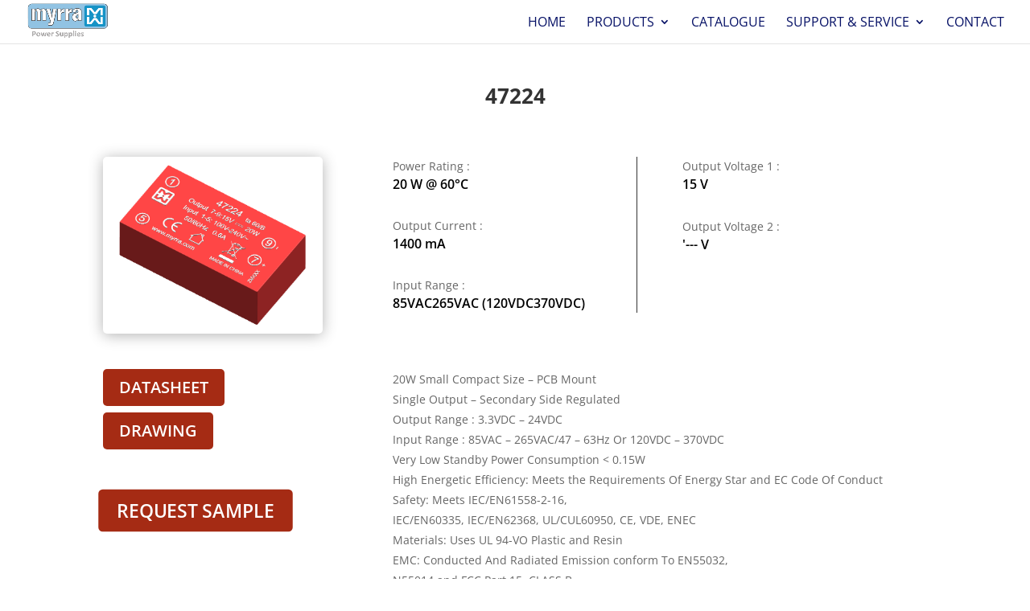

--- FILE ---
content_type: text/css
request_url: https://myrra-powersupplies.com/wp-content/themes/wiboo/css/index.css?ver=6.6.4
body_size: 301
content:
/**********************************************************************

!!! CE FICHIER NE SERT QUE D'IMPORT. NE PAS METTRE DE CSS ICI. !!!

ORDRE D'IMPORT :
01-THEME
02-GABARITS
03-LAYOUTS
04-COMPONENTS

LE DOSSIER 00-EXTERNE N'EST PAS A IMPORTER. POUR LES FICHIERS INCLUT DEDANS, LES IMPORTER DANS LE FUNCTION DE WORDPRESS

***********************************************************************/

/****************************** 01-THEME ******************************/
@import url("01-theme/commons.css");
@import url("01-theme/typos.css");

/****************************** 02-GABARITS ******************************/
@import url("02-gabarits/services.css");
@import url("02-gabarits/home.css");
@import url("02-gabarits/products.css");
@import url("02-gabarits/category.css");
@import url("02-gabarits/about.css");
/****************************** 03-LAYOUTS ******************************/
@import url("03-layouts/footer.css");
@import url("03-layouts/header.css");
@import url("03-layouts/nav.css");
@import url("03-layouts/widget.css");

/****************************** 04-COMPONENTS ****************************/

/****************************** :( ***************************************/
@import url("shame.css");


--- FILE ---
content_type: text/css
request_url: https://myrra-powersupplies.com/wp-content/themes/wiboo/style.css?ver=4.21.0
body_size: 36
content:
/* 
 Theme Name:     Wiboo
 Author:         Wiboo
 Author URI:     http://www.wiboo.fr
 Template:       Divi
 Version:        1.0.0
 Description:   Thème Wiboo pour Power Supplies
*/ 


--- FILE ---
content_type: text/css
request_url: https://myrra-powersupplies.com/wp-content/et-cache/2351/et-core-unified-cpt-tb-3374-tb-4558-deferred-2351.min.css?ver=1769042769
body_size: 275
content:
.et_pb_column_0_tb_footer,.et_pb_column_1_tb_footer{border-right:1px solid #333}.et_pb_text_0_tb_footer.et_pb_text,.et_pb_text_0_tb_footer h1,.et_pb_text_1_tb_footer h1,.et_pb_text_2_tb_footer h1,.et_pb_text_3_tb_footer.et_pb_text,.et_pb_text_3_tb_footer h1,.et_pb_text_4_tb_footer h1,.et_pb_text_5_tb_footer h1,.et_pb_text_6_tb_footer.et_pb_text{color:#000000!important}.et_pb_text_0_tb_footer,.et_pb_text_3_tb_footer,.et_pb_text_6_tb_footer{font-family:'Montserrat',Helvetica,Arial,Lucida,sans-serif;font-weight:600;font-size:18px;margin-bottom:15px!important}.et_pb_text_0_tb_footer ul li,.et_pb_text_1_tb_footer ul li,.et_pb_text_2_tb_footer ul li,.et_pb_text_3_tb_footer ul li,.et_pb_text_4_tb_footer ul li,.et_pb_text_5_tb_footer ul li,.et_pb_text_6_tb_footer ul li{font-family:'Poppins',Helvetica,Arial,Lucida,sans-serif;text-align:center}.et_pb_text_0_tb_footer h2,.et_pb_text_1_tb_footer h2,.et_pb_text_2_tb_footer h2,.et_pb_text_3_tb_footer h2,.et_pb_text_4_tb_footer h2,.et_pb_text_5_tb_footer h2,.et_pb_text_6_tb_footer h2{font-family:'Poppins',Helvetica,Arial,Lucida,sans-serif;font-size:24px;color:#000000!important;line-height:1.4em;text-align:center}.et_pb_text_0_tb_footer ul,.et_pb_text_1_tb_footer ul,.et_pb_text_2_tb_footer ul,.et_pb_text_3_tb_footer ul,.et_pb_text_4_tb_footer ul,.et_pb_text_5_tb_footer ul,.et_pb_text_6_tb_footer ul{list-style-type:none!important}.et_pb_text_1_tb_footer.et_pb_text,.et_pb_text_2_tb_footer.et_pb_text,.et_pb_text_4_tb_footer.et_pb_text,.et_pb_text_5_tb_footer.et_pb_text{color:#a52b14!important}.et_pb_text_1_tb_footer,.et_pb_text_2_tb_footer,.et_pb_text_4_tb_footer,.et_pb_text_5_tb_footer{font-family:'Montserrat',Helvetica,Arial,Lucida,sans-serif;font-weight:600;font-size:16px;margin-bottom:15px!important}@media only screen and (max-width:980px){.et_pb_column_0_tb_footer,.et_pb_column_1_tb_footer,.et_pb_column_2_tb_footer{background-image:initial;background-color:initial}}@media only screen and (max-width:767px){.et_pb_column_0_tb_footer,.et_pb_column_1_tb_footer,.et_pb_column_2_tb_footer{background-image:initial}}

--- FILE ---
content_type: text/css
request_url: https://myrra-powersupplies.com/wp-content/themes/wiboo/css/01-theme/commons.css
body_size: 870
content:
#breadcrumbs {
    position: absolute;
    top: 20%;
    left: 8%;
    z-index: 2;
}

.page-id-159 #breadcrumbs {
    top: 24%;
}
#breadcrumbs span {
    color: #B8B8B8;
}

#breadcrumbs strong, a {
    font-weight: 400;
    text-decoration: none;
    font-size: 16px;
    text-transform: uppercase;
    color: #B8B8B8;
}

/* COOKIE POPUP */

.cc-floating .cc-compliance>.cc-btn {
    background: white !important;
}
/* WPML STYLE RESPONSIVE */

.wpml-ls-native {
    color:  white!important;
    font-size: 20px !important;
}

.wpml-ls-menu-item .wpml-ls-flag {
    width: 31px;
    height: 22px;
    border: solid 1px white;
}



.et_pb_fullwidth_menu--without-logo .et_pb_menu__menu>nav>ul>li, .et_pb_menu--without-logo .et_pb_menu__menu>nav>ul>li {
    margin-top: 12px;
}
/*~~~~~~~~~~~~~~~~~~~~~~~~~~~~~~~~~~~~~~~~~~~~~~~~~~~~~~~~~~~~~~~~~~~~~~~~~~~~~~~~~~~~~~~~~~~~~~~~~~~~~~~~~~~~~~~~~~~~~~~~~~~~~~~~~
-----------------------------------------------------------RESPONSIVE SECTION------------------------------------------------------
~~~~~~~~~~~~~~~~~~~~~~~~~~~~~~~~~~~~~~~~~~~~~~~~~~~~~~~~~~~~~~~~~~~~~~~~~~~~~~~~~~~~~~~~~~~~~~~~~~~~~~~~~~~~~~~~~~~~~~~~~~~~~~~~~~~*/


/*RESPONSIVE MAC BOOK PRO*/

@media (max-width: 1440px) and (max-height: 800px) {
    #breadcrumbs {
        top: 22%;
        left: 13% !important;
    }

}

@media (max-width: 1440px) and (max-height: 800px) {
    .single-pws_products p#breadcrumbs {
        top: 24vh ;
        left: 13% !important;
    }
}


/*RESPONSIVE LOW SCREEN PC*/

@media (max-width: 1280px) and (max-height: 800px) {

    #breadcrumbs {
        top: 19%;
        left: 8%;
    }

    .single-pws_products p#breadcrumbs {
        top: 18vh ;
        left: 13% !important;
    }

    .et_pb_social_media_follow_1_tb_header {
        top: 74%;
    }
}

/*RESPONSIVE IPAD*/

@media (max-width: 1024px) {

    #breadcrumbs {
        top: 15%;
        left: 8%;
    }

    .wpml-ls-native {
        font-size: 25px !important;
    }

    .wpml-ls-legacy-list-horizontal .wpml-ls-item {
        margin-left: 20px;
    }

    .et_pb_social_media_follow_1_tb_header {
        top: 76%;
    }

}


/*RESPONSIVE PHONE*/

@media (max-width: 420px) {

    #breadcrumbs {
        top: 13% !important;
        left: 8%;
    }

    .et_pb_social_media_follow_1_tb_header {
        top: 74%;
    }
}

/* BREADCRUMBS IPAD / IPAD PRO */
@media (max-width: 1024px) and (min-height: 768px) {
    .page-id-358 #breadcrumbs {
        top: 16%;
    }

    .et_pb_social_media_follow_1_tb_header {
        top: 81%;
    }
}

@media (max-width: 1024px) and (min-height: 1366px) {
    .page-id-358 #breadcrumbs {
        top: 9%;
    }
    .single-pws_products .entry-content>p#breadcrumbs {
        top: 9vh ;
        left: 13% !important;
    }

    .et_pb_social_media_follow_1_tb_header {
        top: 74%;
    }
}

@media (max-width: 1366px) and (min-height: 1024px) {
    .page-id-358 #breadcrumbs {
        top: 15%;
    }

    .single-pws_products p#breadcrumbs {
        top: 16vh ;
        left: 13% !important;
    }
}

@media (max-width: 1024px) and (min-height: 1366px) {
    .page-id-358 #breadcrumbs {
         top: 9%;
     }

    .page-id-159 #breadcrumbs {
        top: 9%;
    }
}

/* BREADCRUMBS IPHONE PAGE PRODUIT*/


@media (max-width: 375px) and (min-height: 812px) {
    .single-pws_products #breadcrumbs {
        width: 120%;
        top: 9% !important;
    }
}

@media (max-width: 320px) and (min-height: 568px) {
    .single-pws_products #breadcrumbs {
        width: 120%;
        top: 11% !important;
    }
}

/* RESPONSIVE PRODUCT PAGE PIXEL */

@media (max-width: 411px) and (min-height: 823px) {

    .single-pws_products p#breadcrumbs {
        top: 11vh !important;
        left: 13% !important;
    }
}

/* RESPONSIVE PRODUCT PAGE GALAXY*/

@media (max-width: 360px) and (min-height: 640px) {

    .single-pws_products p#breadcrumbs {
        top: 13vh !important;
        left: 13% !important;
    }
}

/* CORRECTION BUG MENU TABLETTE */

@media (max-width: 980px) and (min-width: 768px) {
    .rv_button [data-et-multi-view-load-tablet-hidden=true]:not(.et_multi_view_swapped) {
        display: initial !important;
    }
}

--- FILE ---
content_type: text/css
request_url: https://myrra-powersupplies.com/wp-content/themes/wiboo/css/02-gabarits/services.css
body_size: 422
content:
.far {
    font-size: 14px !important;
    padding-right: 15px !important;
}


.et_pb_text_0.service_titre  {
    padding-bottom: 6% !important;
}

/*~~~~~~~~~~~~~~~~~~~~~~~~~~~~~~~~~~~~~~~~~~~~~~~~~~~~~~~~~~~~~~~~~~~~~~~~~~~~~~~~~~~~~~~~~~~~~~~~~~~~~~~~~~~~~~~~~~~~~~~~~~~~~~~~~
-----------------------------------------------------------RESPONSIVE SECTION------------------------------------------------------
~~~~~~~~~~~~~~~~~~~~~~~~~~~~~~~~~~~~~~~~~~~~~~~~~~~~~~~~~~~~~~~~~~~~~~~~~~~~~~~~~~~~~~~~~~~~~~~~~~~~~~~~~~~~~~~~~~~~~~~~~~~~~~~~~~~*/

/* RESPONSIVE MAC BOOK PRO */

@media (max-width: 1440px) and (max-height: 800px) {
    .service_img {
        max-width: 130% !important;
    }

    .service_titre {
        font-size: 50px !important;
    }

    .smps_texte  {
        font-size: 14px !important;

    }

    .about_img {
        left: -10vw !important;
    }
    .about_img img{
        width: 80%;
    }
    .about_texte {
        margin-bottom: 4% !important;
    }
}

/* RESPONSIVE LOW SCREEN PC */

@media (max-width: 1280px) and (max-height: 800px){
    .service_img {
        max-width: 130% !important;
    }

    .service_titre {
        font-size: 55px !important;
    }
}

/* RESPONSIVE IPAD PRO */

@media (max-width: 1366px) {
    .about_texte {
        margin-left: 10px;
        margin-right: 26%;
    }
}

/* RESPONSIVE IPAD */

@media (max-width: 1024px) {

    .about_texte {
        margin-left: 10px;
        margin-right: 5%;
    }

    .smps_texte {
        margin-right: 45px;
    }
    .service_img{
        left: 7% !important;
    }

    .service_img img{
        width: 60%;
    }

    .about_img{
        left: 5% !important;
    }
    .about_img img{
        width: 50%;
    }

    .service_2col {
        width: 47% !important;
    }

    .service_titre {
        font-size: 50px !important;
    }
}

@media (max-width: 768px) {

    .service_2col {
        display: none;
    }

    .service_titre .et_pb_text_inner p{
        font-size: 31px !important;
        text-align: center;
        padding-bottom: 20px;
    }

    .service_titre .et_pb_text_inner {
        font-size: 35px !important;
        padding-top: 30% !important;
    }

    .service_list_texte .et_pb_text_inner {
        text-align: initial !important;
        padding-right: 10px !important;
    }

}

/* RESPONSIVE PHONE */

@media (max-width: 500px) {
.service_customer_titre {
    padding-top: 40px;
}
}

--- FILE ---
content_type: text/css
request_url: https://myrra-powersupplies.com/wp-content/themes/wiboo/css/02-gabarits/home.css
body_size: 1259
content:
body.page-id-11 {
    overflow: hidden !important;
}


/* SLIDER HOME */

#post-11 .et_pb_row_0 .bx-prev, #post-11 .et_pb_row_0 .bx-next, #post-11 .et_pb_row_1 .bx-prev, #post-11 .et_pb_row_1 .bx-next {
    display: none !important;
}

#post-11 .et_pb_row_0 .bx-wrapper , #post-11 .et_pb_row_1 .bx-wrapper {
    background-color: initial;
    box-shadow: initial;
    border: initial;
}

#post-11 .et_pb_row_0 .bx-viewport {
    height: 550px !important;
}

#post-11 .et_pb_row_0 {
    margin-left: 12vh;
    margin-top: 0vh;
}


.slider_home h2 {
    color: white;
    font-family: "Segoe UI Black" !important;
    font-size: 50px ;
    text-transform: initial;
    padding-top: 44%;
    line-height: 1.5em;
}

.slider_home img {
    padding-top: 15%;
}

.slider_home p {
    color: white;
    font-family: "Segoe UI";
    font-size: 16px ;
    text-transform: initial;
    font-weight: 400;
    text-align: justify;
    line-height: 2em;
    width: 90%;
}

.et_pb_row_0 .div1 {
    position: relative;
    width: 55%;
    height: 100%;
}

.et_pb_row_0 .div2 {
    position: absolute;
    width: 500px;
    top: 0;
    left: 55%;
}

#post-11 .et_pb_row_0 .bx-wrapper .bx-pager.bx-default-pager a {
    background: white;
    text-indent: -9999px;
    display: block;
    width: 15px;
    height: 15px;
    margin: 0 5px;
    outline: 0;
    -moz-border-radius: 40px;
    -webkit-border-radius: 40px;
    border-radius: 40px;
}

#post-11 .et_pb_row_0 .bx-wrapper .bx-pager.bx-default-pager a:hover {
    background: #707070;
}

#post-11 .et_pb_row_0 .bx-wrapper .bx-pager.bx-default-pager a.active,#post-11 .et_pb_row_1 .bx-wrapper .bx-pager.bx-default-pager a:focus {
    background: #642E24;
}

#post-11 .et_pb_row_0 .bx-wrapper .bx-pager {
    top: 12vh;
    left: 38vh;
    transform: rotate(90deg);
    width: 100%;
}

#post-11 .et_pb_row_0 .bx-wrapper .bx-pager-item {
    font-size: 0;
    line-height: 0;
    width: 45px;
}

/* SLDIER SPLIT HOME */

#post-11 .et_pb_row_1 {
    max-width: 81%;
}

#post-11 .et_pb_row_1 .bx-viewport {
    height: 150px !important;
}

.slider_home_split h2 {
    color: #707070;
    font-family: "Segoe UI Black";
    font-size: 22px ;
    text-transform: initial;
    line-height: 1.5em;
    width: 165px;
    padding-top: 8px;
}

.slider_home_split hr {
    width: 45px;
    margin: 0;
    margin-top: 10px;
    margin-bottom: 14px;
}

.slider_home_split p {
    color: #707070;
    font-family: "Segoe UI";
    font-size: 11px ;
    text-transform: initial;
}

.slider_home_split .grid-container {
    background-color: white;
    padding-right: 48px;
    width: 350px !important;
    margin-right: 45px;
}

#post-11 .et_pb_row_1 .div1 {
    position: relative;
    width: 54%;
    height: 100%;
    background-color: #CC8982;
}

#post-11 .et_pb_row_1  .grid-container:nth-child(odd) .div1 {
    background-color: #924034;
}

#post-11 .et_pb_row_1 .div2 {
    position: absolute;
    top: 0;
    left: 52%;
}


#post-11 .et_pb_row_1 {
    margin-left: 18%;
}

#post-11 .et_pb_row_1 .bx-wrapper .bx-pager.bx-default-pager a {
    background: white;
    text-indent: -9999px;
    display: block;
    width: 10px;
    height: 10px;
    margin: 0 5px;
    outline: 0;
    -moz-border-radius: 40px;
    -webkit-border-radius: 40px;
    border-radius: 40px;
}

#post-11 .et_pb_row_1 .bx-wrapper img {
    display: block;
    margin: auto;
    max-width: 85%;
}


#post-11 .et_pb_row_1 .bx-wrapper .bx-pager.bx-default-pager a:hover {
    background: #707070;
}

#post-11 .et_pb_row_1 .bx-wrapper .bx-pager.bx-default-pager a.active {
    background: #642E24;
}



#post-11 .et_pb_row_1 .bx-wrapper .bx-pager {
    top: 8vh;
    right: 106vh;
    width: 100%;
}

#post-11 .et_pb_row_1 .bx-wrapper .bx-pager-item {
    font-size: 0;
    line-height: 0;
    width: 30px;
}

#counter {
    font-size: 35px;
    font-family: "Segoe UI Black";
    color: white;
    right: 28vh;
    bottom: 11vh;
    position: relative;
}

/*~~~~~~~~~~~~~~~~~~~~~~~~~~~~~~~~~~~~~~~~~~~~~~~~~~~~~~~~~~~~~~~~~~~~~~~~~~~~~~~~~~~~~~~~~~~~~~~~~~~~~~~~~~~~~~~~~~~~~~~~~~~~~~~~~
-----------------------------------------------------------RESPONSIVE SECTION------------------------------------------------------
~~~~~~~~~~~~~~~~~~~~~~~~~~~~~~~~~~~~~~~~~~~~~~~~~~~~~~~~~~~~~~~~~~~~~~~~~~~~~~~~~~~~~~~~~~~~~~~~~~~~~~~~~~~~~~~~~~~~~~~~~~~~~~~~~~~*/

/* RESPONSIVE MAC BOOK PRO */

@media (max-width: 1440px) and (max-height: 800px) {

    #post-11 .et_pb_row_0 .bx-viewport {
        position: fixed !important;
        top: -20% !important;

    }

    #post-11 .et_pb_row_0 .bx-viewport h2{
        font-size: 65px;
    }

    #post-11 .et_pb_row_0 img {
        padding-top: 20%;
        width: 90% !important;
    }

    #post-11 .et_pb_row_0 .bx-wrapper .bx-pager {
        top: 12vh;
        left: 114vh;
        transform: rotate(90deg);
        width: 100%;
    }

    #post-11 .et_pb_row_1 .bx-wrapper .bx-pager {
        top: 14vh;
        right: 100vh;
        width: 100%;
    }

    #post-11 .et_pb_row_1 {
        margin-left: 24%;
        margin-top: 19% !important;
    }

}

/* RESPONSIVE LOW PC SCREEN */

@media (max-width: 1280px) and (max-height: 800px) {

    #post-11 .et_pb_row_0 .bx-viewport {
        position: fixed !important;
        top: -10% !important;
    }

    #post-11 .et_pb_row_0 img {
        padding-top: 30%;
    }

    #post-11 .et_pb_row_0 .bx-wrapper .bx-pager {
        top: 1vh;
        left: 82vh;
        transform: rotate(90deg);
        width: 100%;
    }

    #post-11 .et_pb_row_1 .bx-wrapper .bx-pager {
        top: 10vh;
        right: 82vh;
        width: 100%;
    }

    #post-11 .et_pb_row_1 {
        margin-left: 24%;
        margin-top: 19% !important;
    }

}

/* RESPONSIVE IPAD PRO */

@media (max-width: 1366px) {

    #post-11 .et_pb_row_0 .bx-viewport {
        height: 602px !important;
        margin-bottom: 50%;
    }

    #post-11 .et_pb_row_0 .div2 {
        top: 20%;
    }


    #post-11 .et_pb_row_0 {
        margin-left: 8vh;
        margin-top: 22vh;
    }

    #post-11 .et_pb_row_0 img{
        width: 75%;
        height: auto;
    }
}

@media (max-width: 1024px) and (max-height: 1365px) {

    #post-11 .et_pb_row_1 {
        display: none;
    }

    #post-11 .et_pb_row_0 .bx-viewport {
        height: 235px !important;
    }


    #post-11 .et_pb_row_0 {
        margin-left: 18vh;
        margin-top: 22vh;
    }

    #post-11 .et_pb_row_0 img{
        width: 46%;
        height: auto;
    }

    #post-11 .et_pb_row_0 h2{
        padding-top: 0px !important;
        font-size: 20px;
    }

    #post-11 .et_pb_row_0 p{
        width: 50%;
        height: auto;
        font-size: 15px;
    }



}

/* RESPONSIVE IPAD */

@media (max-width: 768px) and (max-height: 1024px) {
    #post-11 .et_pb_row_0 {
        margin-left: 6vh;
        margin-top: 22vh;
    }
}

/* RESPONSIVE PHONE */

@media (max-width: 500px) {

    #post-11 .et_pb_row_0 .bx-viewport {
        height: 460px !important;
    }

    #post-11 .et_pb_row_0 img {
        padding-top: initial !important;
    }

    #post-11 .et_pb_row_0 .bx-viewport {
        position: relative !important;
        right: 10vw !important;
        margin-left: 12px;
        bottom: 10vh !important;
    }

    .et_pb_row_0 .div1 {

        position: relative;
        width: 55%;
        height: 100%;
    }

    .et_pb_row_0 .div1 h2 {
        font-size: 25px !important;
    }

    .et_pb_row_0 .div2 {
        position: initial;
        top: 0;
        left: 0%;
    }

    #post-11 .et_pb_row_0 {
        display: block;
        margin-top: 27vh;
        margin-left: 12vh;
    }

    #post-11 .et_pb_row_0 img{
        width: 40% !important;
        height: auto;
        margin-left: 7%;
    }

}

/* RESPONSIVE IPHONE X */

@media (max-width: 375px) and (min-height: 812px) {
    #post-11 .et_pb_row_0 .bx-viewport {
        right: 20vw !important;
    }
}


--- FILE ---
content_type: text/css
request_url: https://myrra-powersupplies.com/wp-content/themes/wiboo/css/02-gabarits/products.css
body_size: 1592
content:
/*FIX HEADER 12/02/2021 */

/*.single .et_pb_post {
    margin-bottom: initial !important;
}

.single-pws_products .search_header {
    display: none;
}

.single-pws_products .container {
    margin: initial;
    padding-top: initial !important;
    !*PATCH 30/07/2020*!
    width: 100%;
    max-width: initial;
    height: 100vh;
    overflow: hidden;
}

!*PATCH 30/02/2020 *!

.single-pws_products article .et_pb_gutters3 {
    width: 100vw;
}

.single-pws_products .et_post_meta_wrapper {
    display: none;
}

.single-pws_products #header_logo {
    left: 35% !important;
}

.single-pws_products .logo_header img {
    left: 36%;
}

.single-pws_products #breadcrumbs {
    position: absolute;
    top: 15vh;
    left: 5%;
    z-index: 2;
}

.single-pws_products.et_pb_post {
    margin-bottom: 0;
}

!* SLIDER PRODUCT SPLIT *!

.single-pws_products .et_pb_row_1_tb_body {
    top: 50%;
    transform: translateY(-50%);
    width: initial !important;
    right: 5%;
    z-index: 10;
    position: absolute !important;
}

body .bx-wrapper {
    margin-bottom: 0;
}

.single-pws_products .et_pb_row_1_tb_body .bx-wrapper {
    background-color: initial;
    box-shadow: initial;
    border: initial;
}

.single-pws_products .bx-wrapper.desktop .bx-viewport {
    height: 750px !important;
}

.single-pws_products .grid-container {
    margin-bottom: 15%;
}

.single-pws_products .div1 {
    background-color: #DCE9F2;
}

.single-pws_products .grid-container:nth-child(odd) .div1 {
    background-color: #EFEFEF;
}

.single-pws_products .bx-wrapper .bx-controls-direction a {
    width: 61px;
    height: 64px;
}

.single-pws_products .bx-wrapper.desktop .bx-prev {
    z-index: 3;
    background: url("/wp-content/themes/wiboo/img/prev.png") no-repeat !important;
    top: 97% !important;
    left: 34% !important;
}

.single-pws_products .bx-wrapper.desktop .bx-next {
    z-index: 3;
    background: url("/wp-content/themes/wiboo/img/next.png") no-repeat !important;
    top: -2% !important;
    right: 34% !important;
}

!* SLIDER PRODUCT MOBILE *!

.single-pws_products .bx-wrapper.mobile .bx-prev {
    transform: rotate(90deg);
    z-index: 3;
    background: url("/wp-content/themes/wiboo/img/prev.png") no-repeat !important;
}

.single-pws_products .bx-wrapper.mobile .bx-next {
    z-index: 3;
    transform: rotate(90deg);
    background: url("/wp-content/themes/wiboo/img/next.png") no-repeat !important;
}

.single-pws_products .bx-wrapper.mobile img {
    width: 60% !important;
    margin-right: auto;
    margin-left: auto !important;
    height: 200px;
    object-fit: contain;
}

.single-pws_products .bx-wrapper.mobile .bx-viewport {
    height: 200px !important;
    margin-bottom: 3em;
}

!* CATEGORY PRODUCTS LISTING *!

table.product-liste-table thead th {
    background: white;
    padding: 30px 24px;
}

table.product-liste-table .odd td {
    background: white;
}

!* BUTTONS *!
@media screen and (max-width: 768px) {
    body.single-pws_products .et_pb_row_0_tb_body {
        min-height: initial !important;
    }

}

.single-pws_products .product-content-container .et_pb_button_module_wrapper {
    margin-left: 0;
    margin-right: 0;
    display: inline-block;
}

body.single-pws_products.et-db #page-container #et-boc .et-l .product-content-container .et_pb_button_0_wrapper .et_pb_button,
body.single-pws_products.et-db #page-container #et-boc .et-l .product-content-container .et_pb_button_2_wrapper .et_pb_button {
    font-size: 16px !important;
    padding: .2em 0.8em !important;
}

.single-pws_products.et-db #et-boc .et_pb_button {
    font-size: 18px !important;
}

.single-pws_products.et-db #et-boc .et_pb_button_1_wrapper {
    margin-right: 2% !important;
    margin-left: 2% !important;
}

.single-pws_products.et-db #et-boc .et-l .product-content-container > .et_pb_column_0 {
    padding-top: 12em;
}

.single-pws_products.et-db #et-boc .et-l .et_pb_post_title .et_pb_title_container h1.entry-title {
    font-size: 40px;
}

.single-pws_products.et-db #et-boc .et-l .et_pb_text_1 p {
    line-height: 2em;
}

!*PATCH CTA PRODUIT *!

#header_logo .et_pb_column.et_pb_column_1_2.et_pb_column_2_tb_header.et_pb_css_mix_blend_mode_passthrough.et-last-child {
    right: 15%;
}

!*~~~~~~~~~~~~~~~~~~~~~~~~~~~~~~~~~~~~~~~~~~~~~~~~~~~~~~~~~~~~~~~~~~~~~~~~~~~~~~~~~~~~~~~~~~~~~~~~~~~~~~~~~~~~~~~~~~~~~~~~~~~~~~~~~
-----------------------------------------------------------RESPONSIVE SECTION------------------------------------------------------
~~~~~~~~~~~~~~~~~~~~~~~~~~~~~~~~~~~~~~~~~~~~~~~~~~~~~~~~~~~~~~~~~~~~~~~~~~~~~~~~~~~~~~~~~~~~~~~~~~~~~~~~~~~~~~~~~~~~~~~~~~~~~~~~~~~*!

!*RESPONSIVE  PC*!

@media (min-width: 1920px) and (min-height: 1080px) {

}

!*RESPONSIVE  MAC*!

@media (max-width: 1440px) and (max-height: 800px) {

    .single-pws_products .product_texte {
        font-size: 13px !important;
    }

    .single-pws_products .et_pb_row_0 h1 {
        font-size: 37px !important;
    }

    .single-pws_products .product_img {
        left: -70% !important;
    }

    .single-pws_products .product_img img {
        max-width: 60% !important;
    }

    .single-pws_products .bx-wrapper.desktop .bx-viewport {
        height: 600px !important;
    }

    .single-pws_products.et-db #et-boc .et-l .product-content-container .et_pb_button_1_wrapper .et_pb_button {
        font-size: 14px !important;
    }

    body.single-pws_products.et-db #page-container #et-boc .et-l .product-content-container .et_pb_button_0_wrapper .et_pb_button, body.single-pws_products.et-db #page-container #et-boc .et-l .product-content-container .et_pb_button_2_wrapper .et_pb_button {
        font-size: 12px !important;
        padding: .2em 0.8em !important;
    }

    .single-pws_products .bx-wrapper img {
        margin-right: auto;
        margin-left: auto !important;
    }
}

!*RESPONSIVE  IPAD PRO*!

@media (max-width: 1366px) {

    .single-pws_products .et_pb_row_1_tb_header {
        display: none !important;
    }

    .single-pws_products h1 {
        font-size: 45px !important;
    }

    .single-pws_products img {
        width: 60% !important;
        margin-left: 15%;
    }

}

!*RESPONSIVE  PC LOW SCREEN *!

@media (max-width: 1280px) and (max-height: 800px) {
}

!*RESPONSIVE  IPAD*!

@media (max-width: 1024px) {

    .single-pws_products h1 {
        font-size: 28px !important;
    }

    .single-pws_products img {
        width: 60% !important;
        margin-left: 5%;
    }

}

@media (min-width: 1001px) {
    .single-pws_products .bx-wrapper.mobile {
        display: none;
    }

}

@media (max-width: 1000px) {

    .et-db #et-boc .et-l .col-product-img .et_pb_image_0 {
        margin-bottom: 8% !important;
    }

    .main_section_product {
        position: initial !important;
    }

    .single-pws_products .bx-wrapper.desktop {
        display: none;
    }

    .single-pws_products .et_pb_row_1_tb_body {
        top: initial;
        transform: initial;
        width: initial !important;
        right: initial;
        z-index: 10;
        position: initial !important;
    }

    .et-db #et-boc .et-l .et_pb_column_2 {
        background-image: initial !important;
    }

    .single-pws_products.et-db #et-boc .et-l .et_pb_image_0 {
        display: none;
    }

    .single-pws_products.et-db #et-boc .et-l .et_pb_section_0 {
        height: auto;
    }

    .single-pws_products.et-db #et-boc .et-l .et_pb_row_0 {
        min-height: auto;
    }

    .single-pws_products img {
        width: 55% !important;
        margin-left: 0 !important;
    }

    .product_img {
        width: 664px !important;
        left: 7% !important;
    }

}

@media (max-width: 980px) {
    .single-pws_products .container {
        height: initial;
        overflow: initial;
    }

    .single-pws_products p#breadcrumbs {
        top: 8em;
        left: 5% !important;
    }

    .single-pws_products.et-db #et-boc .et-l .product-content-container > .et_pb_column_0 {
        padding-top: 10em;
    }

}

!*RESPONSIVE  PHONE*!

@media (max-width: 420px) {

    body.single-pws_products.et-db #page-container #et-boc .et-l .product-content-container .et_pb_button_0_wrapper .et_pb_button, body.single-pws_products.et-db #page-container #et-boc .et-l .product-content-container .et_pb_button_2_wrapper .et_pb_button {
        font-size: 14px !important;
    }

    .single-pws_products.et-db #et-boc .et-l .product-content-container .et_pb_button_1_wrapper .et_pb_button {
        font-size: 15px !important;
    }

    .et-db #et-boc .et-l .col-product-img .et_pb_image_0 {
        margin-bottom: 8% !important;
    }

    .single-pws_products .product_img {
        width: 330px !important;
        left: 7% !important;

    }

    .single-pws_products .product_img img {

        margin-left: 30% !important;
    }

    .single-pws_products .et_pb_row_0 .entry-title {
        font-size: 30px !important;
    }

    .product_title {
        padding-top: 34% !important;

    }

    .single-pws_products .product-content-container .et_pb_button_module_wrapper {
        display: block;
        margin: 1em 0 !important;
    }

    .single-pws_products.et-db #et-boc .et-l .product-content-container .et_pb_button_1_wrapper {
        margin: 1em 0 !important;
    }

    .single-pws_products #breadcrumbs {
        position: relative;
        margin-top: 9em;
    }

    .single-pws_products.et-db #et-boc .et-l .product-content-container > .et_pb_column_0 {
        padding-top: 1em;
    }
}*/


--- FILE ---
content_type: text/css
request_url: https://myrra-powersupplies.com/wp-content/themes/wiboo/css/02-gabarits/category.css
body_size: 327
content:
.parent_grid_category {
    display: grid;
    grid-template-columns: auto auto auto;
    z-index: 2;
}

.div1_grid_category {
    padding: 40px;
}


.product_category {
    background-color: #EFEFEF;
    width: 350px;
    height: 220px;
    box-shadow: 0px 6px 11px rgba(112, 112, 112, 0.4);
}

.div1_grid_category:nth-child(odd) .product_category {
    background-color: #DCE9F2;

}


.product_category img {
    width: 180px;
    margin: auto;
    display: block;

}

/*~~~~~~~~~~~~~~~~~~~~~~~~~~~~~~~~~~~~~~~~~~~~~~~~~~~~~~~~~~~~~~~~~~~~~~~~~~~~~~~~~~~~~~~~~~~~~~~~~~~~~~~~~~~~~~~~~~~~~~~~~~~~~~~~~
-----------------------------------------------------------RESPONSIVE SECTION------------------------------------------------------
~~~~~~~~~~~~~~~~~~~~~~~~~~~~~~~~~~~~~~~~~~~~~~~~~~~~~~~~~~~~~~~~~~~~~~~~~~~~~~~~~~~~~~~~~~~~~~~~~~~~~~~~~~~~~~~~~~~~~~~~~~~~~~~~~~~*/

/*RESPONSIVE MAC BOOK PRO*/

@media (max-width: 1440px) and (max-height: 800px) {
    .parent_grid_category {
        margin: 0;
        display: grid;
        grid-template-columns: auto auto;
        z-index: 2;
    }
}

/*RESPONSIVE IPAD PRO */

@media (max-width: 1366px) {
    .category_titre {
        line-height: 1.3em;
    }

    .parent_grid_category {
        margin: 0;
        display: grid;
        grid-template-columns: auto auto;
        z-index: 2;
    }
}

/* RESPONSIVE IPAD */

@media (max-width: 1024px) {


    .parent_grid_category {
        margin: 0;
        display: grid;
        grid-template-columns: auto;
        z-index: 2;
    }
}

/*RESPONSIVE PHONE*/

@media (max-width: 420px){
    .div1_grid_category {
        padding: initial;
    }

    .parent_grid_category {
        padding-top: 88px;
        grid-template-columns: auto !important;
        padding-bottom: 15px;
    }
}


--- FILE ---
content_type: text/css
request_url: https://myrra-powersupplies.com/wp-content/themes/wiboo/css/02-gabarits/about.css
body_size: 103
content:

/*~~~~~~~~~~~~~~~~~~~~~~~~~~~~~~~~~~~~~~~~~~~~~~~~~~~~~~~~~~~~~~~~~~~~~~~~~~~~~~~~~~~~~~~~~~~~~~~~~~~~~~~~~~~~~~~~~~~~~~~~~~~~~~~~~
-----------------------------------------------------------RESPONSIVE SECTION------------------------------------------------------
~~~~~~~~~~~~~~~~~~~~~~~~~~~~~~~~~~~~~~~~~~~~~~~~~~~~~~~~~~~~~~~~~~~~~~~~~~~~~~~~~~~~~~~~~~~~~~~~~~~~~~~~~~~~~~~~~~~~~~~~~~~~~~~~~~~*/

/* RESPONSIVE MAC BOOK PRO */

@media (max-width: 1440px) and (max-height: 800px){
    .about_img {
        max-width: 130% !important;
    }
}

@media (max-width: 1440px) and (max-height: 900px) {
    .page-id-161 .et_pb_image_0 {
        left: -31%;
    }
}

--- FILE ---
content_type: text/css
request_url: https://myrra-powersupplies.com/wp-content/themes/wiboo/css/03-layouts/footer.css
body_size: -44
content:
#main-footer{
    display: none;
}

--- FILE ---
content_type: text/css
request_url: https://myrra-powersupplies.com/wp-content/themes/wiboo/css/03-layouts/header.css
body_size: 331
content:
header {
    position: fixed;
    z-index: 10;
}

/* SOCIAL ICON */
.et_pb_social_media_follow li a.icon:before {
    font-size: 0 !important;
}

.et_pb_social_media_follow li a.icon {
    border-radius: initial;
}
.et_pb_social_media_follow_network_0_tb_header a.icon {
    background: url("/wp-content/themes/wiboo/img/facebook-Contour.png") no-repeat;
}

.et_pb_social_media_follow_network_1_tb_header a.icon {
    background: url("/wp-content/themes/wiboo/img/Youtube-Contour.png") no-repeat;
}

.et_pb_social_media_follow_network_2_tb_header a.icon {
    background: url("/wp-content/themes/wiboo/img/Linkedin-Contour.png") no-repeat;
}

.et_pb_social_media_follow_network_0 a.icon {
    background: url("/wp-content/themes/wiboo/img/facebook-Plein.png") no-repeat;
}

.et_pb_social_media_follow_network_1 a.icon {
    background: url("/wp-content/themes/wiboo/img/Youtube-Plein.png") no-repeat;
}

.et_pb_social_media_follow_network_2 a.icon {
    background: url("/wp-content/themes/wiboo/img/Linkedin-Plein.png") no-repeat;
}
header.et-fixed-header#main-header,
header.et-fixed-header#main-header .nav li ul {
    background-color: #a52b14;
}
/* LOGO SUR IPAD PRO */
@media (max-width: 1366px) and (min-height: 1024px) {
    .logo_header  {
        padding-left: 10% !important;
    }
}

@media (max-height: 800px) {
    .search_header {
        display: none;
    }
    .logo_header  {
        padding-left: 10% !important;
    }
}


@media (max-width: 1024px) {
    #header_logo {
        display: none;
    }
}

@media (max-width: 1440px) and (max-height: 900px) {
    .logo_header {
        padding-left: 8%;
    }
}

--- FILE ---
content_type: text/css
request_url: https://myrra-powersupplies.com/wp-content/themes/wiboo/css/03-layouts/nav.css
body_size: 224
content:
.et_pb_menu_0_tb_header.et_pb_menu {
    background-color: initial !important;
}
.et_pb_menu__wrap {
    padding-left: 48vw !important;
    position: fixed !important;
    top: 1vh !important;
}

/*SOCIAL MEDIA ICON MENU */

#reveal .et_pb_social_media_follow_0_tb_header {
    top: 69%;
}

@media (max-width: 1440px) and (max-height: 900px) {
    #reveal .et_pb_social_media_follow_0_tb_header {
        top: 73%;
    }
}

@media (max-width: 1440px) and (max-height: 800px) {
    #reveal .et_pb_social_media_follow_0_tb_header {
        top: 68%;
    }
}

@media (max-width: 1280px) and (max-height: 800px) {
    #reveal .et_pb_social_media_follow_0_tb_header {
        top: 74%;
    }
}

@media (max-width: 1366px) {
    #reveal .et_pb_social_media_follow_0_tb_header {
    top: 74%;
    }
}

@media (max-width: 768px) and (max-height: 1024px) {
    #reveal .et_pb_social_media_follow_0_tb_header {
        top: 75%;
    }
}


@media (max-width: 1024px) and (max-height: 768px) {
    #reveal .et_pb_social_media_follow_0_tb_header {
        top: 77%;
    }
}

@media (max-width: 812px) {
    .rv_button {
        width: 100vw;
        text-align: center;
        top: -17px;
        height: 95px;
    }

}

@media (max-width: 415px) {
    #reveal .et_pb_social_media_follow_0_tb_header {
        top: 81%;
    }
}